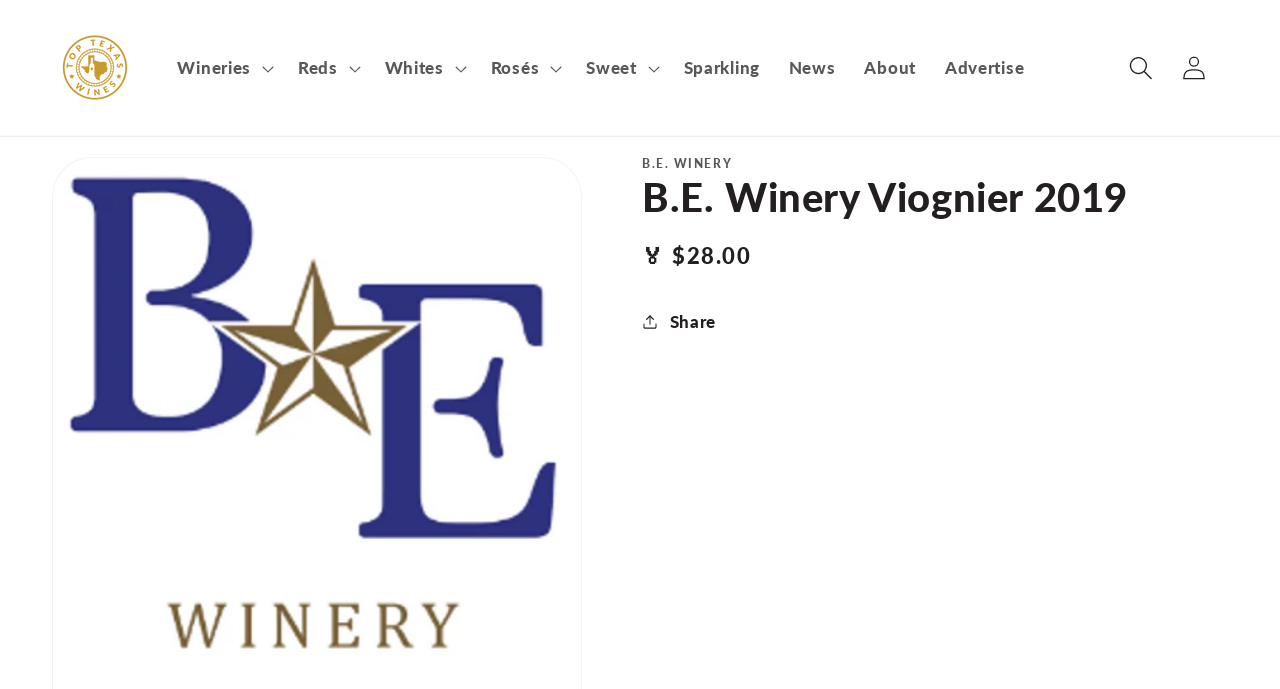

--- FILE ---
content_type: text/html; charset=utf-8
request_url: https://www.google.com/recaptcha/api2/aframe
body_size: 266
content:
<!DOCTYPE HTML><html><head><meta http-equiv="content-type" content="text/html; charset=UTF-8"></head><body><script nonce="J7MwlPA3paKQdbL6rdsNwg">/** Anti-fraud and anti-abuse applications only. See google.com/recaptcha */ try{var clients={'sodar':'https://pagead2.googlesyndication.com/pagead/sodar?'};window.addEventListener("message",function(a){try{if(a.source===window.parent){var b=JSON.parse(a.data);var c=clients[b['id']];if(c){var d=document.createElement('img');d.src=c+b['params']+'&rc='+(localStorage.getItem("rc::a")?sessionStorage.getItem("rc::b"):"");window.document.body.appendChild(d);sessionStorage.setItem("rc::e",parseInt(sessionStorage.getItem("rc::e")||0)+1);localStorage.setItem("rc::h",'1768362986048');}}}catch(b){}});window.parent.postMessage("_grecaptcha_ready", "*");}catch(b){}</script></body></html>